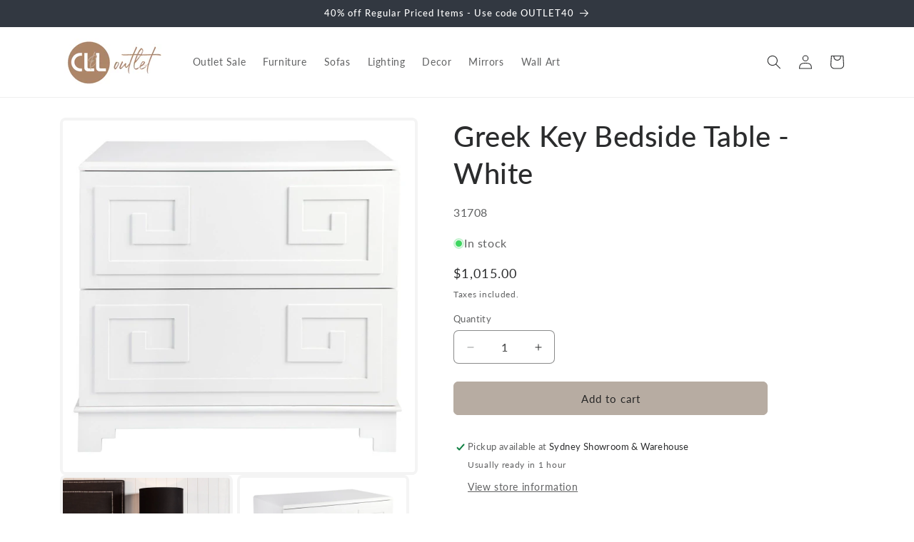

--- FILE ---
content_type: text/css
request_url: https://form-assets.mailchimp.com/snippet/fonts/26224647
body_size: 187
content:
@font-face{font-family: 'Branding-normal-400'; src: url(https://form-assets.mailchimp.com/fonts/accounts/26224647/barlow.bold-italic_1760665417318.ttf), url(https://form-assets.mailchimp.com/fonts/accounts/26224647/barlow.extralight_1760665417365.ttf), url(https://form-assets.mailchimp.com/fonts/accounts/26224647/barlow.italic_1760665417397.ttf), url(https://form-assets.mailchimp.com/fonts/accounts/26224647/barlow.light_1760665417424.ttf), url(https://form-assets.mailchimp.com/fonts/accounts/26224647/barlow.light-italic_1760665417455.ttf), url(https://form-assets.mailchimp.com/fonts/accounts/26224647/barlow.medium-italic_1760665417500.ttf), url(https://form-assets.mailchimp.com/fonts/accounts/26224647/barlow.regular_1760665417565.ttf), url(https://form-assets.mailchimp.com/fonts/accounts/26224647/barlow.semibold_1760665417610.ttf), url(https://form-assets.mailchimp.com/fonts/accounts/26224647/barlow.thin_1760665417642.ttf), url(https://form-assets.mailchimp.com/fonts/accounts/26224647/Barlow-Black_1760665417674.otf), url(https://form-assets.mailchimp.com/fonts/accounts/26224647/Barlow-BlackItalic_1760665417711.otf), url(https://form-assets.mailchimp.com/fonts/accounts/26224647/Barlow-Bold_1760665417740.otf), url(https://form-assets.mailchimp.com/fonts/accounts/26224647/Barlow-BoldItalic_1760665417773.otf), url(https://form-assets.mailchimp.com/fonts/accounts/26224647/Barlow-BoldItalic_1760665417812.ttf), url(https://form-assets.mailchimp.com/fonts/accounts/26224647/Barlow-ExtraBoldItalic_1760665417848.ttf), url(https://form-assets.mailchimp.com/fonts/accounts/26224647/Barlow-ExtraBold_1760665417881.ttf), url(https://form-assets.mailchimp.com/fonts/accounts/26224647/Barlow-ExtraLight_1760665417909.otf), url(https://form-assets.mailchimp.com/fonts/accounts/26224647/Barlow-ExtraLightItalic_1760665417939.otf), url(https://form-assets.mailchimp.com/fonts/accounts/26224647/Barlow-Italic_1760665417974.otf), url(https://form-assets.mailchimp.com/fonts/accounts/26224647/Barlow-Light_1760665418006.otf);} @font-face{font-family: 'Barlow-Black-normal-400'; src: url(https://form-assets.mailchimp.com/fonts/accounts/26224647/Barlow-Black_1760665462909.otf);} @font-face{font-family: 'barlow.regular-normal-400'; src: url(https://form-assets.mailchimp.com/fonts/accounts/26224647/barlow.regular_1760665516120.ttf);} @font-face{font-family: 'BarlowThin-normal-400'; src: url(https://form-assets.mailchimp.com/fonts/accounts/26224647/barlow.thin_1760665554096.ttf);} @font-face{font-family: 'BarlowMedium-normal-400'; src: url(https://form-assets.mailchimp.com/fonts/accounts/26224647/Barlow-Medium_1760665604239.otf);}

--- FILE ---
content_type: text/javascript; charset=utf-8
request_url: https://shopcafelightingandliving.com.au/products/greek-key-bedside-table-white.js
body_size: 1169
content:
{"id":6578469142662,"title":"Greek Key Bedside Table - White","handle":"greek-key-bedside-table-white","description":"The Greek key bedside table merges inspiration drawn from ancient Greek symbolism together with the bold use of colour and contrast typical to a Hollywood Regency design style to deliver a sense of grandeur and opulence. A continuous linear Greek Key symbol, representative of eternity and unity, adorns this two drawer bedside table with a classic white lacquered finish. Generously proportioned, the Greek Key bedside table offers style and practical storage solutions for your bedroom space.\n\u003cbr\u003eMinimum Quantity = 1\n\u003cbr\u003eNo Assembly Required |  Weight: 34.00 kg\u003cbr\u003e70cm W x 40cm D x 69cm H\n\u003cbr\u003eLeg  Height: 9.5cm\n\u003cbr\u003eInternal Drawer Dimensions: 60cm W x 30cm D x 18cm H\n","published_at":"2025-10-10T16:32:05+11:00","created_at":"2021-06-18T12:16:21+10:00","vendor":"SHOP CAFE Lighting \u0026 Living","type":"","tags":[". Normal (Active)","2 Year Warranty","@ BEDROOM","Bedside Tables","Contemporary Collection","Furniture","Tables"],"price":101500,"price_min":101500,"price_max":101500,"available":true,"price_varies":false,"compare_at_price":101500,"compare_at_price_min":101500,"compare_at_price_max":101500,"compare_at_price_varies":false,"variants":[{"id":39391942967430,"title":"Default Title","option1":"Default Title","option2":null,"option3":null,"sku":"31708","requires_shipping":true,"taxable":true,"featured_image":null,"available":true,"name":"Greek Key Bedside Table - White","public_title":null,"options":["Default Title"],"price":101500,"weight":34000,"compare_at_price":101500,"inventory_management":"shopify","barcode":"9320294105191","requires_selling_plan":false,"selling_plan_allocations":[]}],"images":["\/\/cdn.shopify.com\/s\/files\/1\/0271\/4153\/7926\/products\/223358161843ace8f21dd4aef115ac5407c47b52.jpg?v=1623982584","\/\/cdn.shopify.com\/s\/files\/1\/0271\/4153\/7926\/products\/08a62b47e53db33689e6ac75dd4eb3d6e15ad298.jpg?v=1623982586","\/\/cdn.shopify.com\/s\/files\/1\/0271\/4153\/7926\/products\/f34ff43cea532dcfdbf61988e40cdabceb84f691.jpg?v=1623982588","\/\/cdn.shopify.com\/s\/files\/1\/0271\/4153\/7926\/products\/70652d0ff37e818b4f0c7ea676c75d92d4f05a28.jpg?v=1623982589","\/\/cdn.shopify.com\/s\/files\/1\/0271\/4153\/7926\/products\/ab66e6b5a3a92f88cd92483f51054f3023530d16.jpg?v=1623982591","\/\/cdn.shopify.com\/s\/files\/1\/0271\/4153\/7926\/products\/aa2a2b43d16e712a67967fc64c9596623af0577b.jpg?v=1623982594","\/\/cdn.shopify.com\/s\/files\/1\/0271\/4153\/7926\/products\/c82ef67d870a473c653cc43002a17a710cb8ed4d.jpg?v=1623982596","\/\/cdn.shopify.com\/s\/files\/1\/0271\/4153\/7926\/products\/3100c9e315a6b0fed6feade844611b1cbb1f70ab.jpg?v=1623982598"],"featured_image":"\/\/cdn.shopify.com\/s\/files\/1\/0271\/4153\/7926\/products\/223358161843ace8f21dd4aef115ac5407c47b52.jpg?v=1623982584","options":[{"name":"Title","position":1,"values":["Default Title"]}],"url":"\/products\/greek-key-bedside-table-white","media":[{"alt":null,"id":20834949103750,"position":1,"preview_image":{"aspect_ratio":1.0,"height":1200,"width":1200,"src":"https:\/\/cdn.shopify.com\/s\/files\/1\/0271\/4153\/7926\/products\/223358161843ace8f21dd4aef115ac5407c47b52.jpg?v=1623982584"},"aspect_ratio":1.0,"height":1200,"media_type":"image","src":"https:\/\/cdn.shopify.com\/s\/files\/1\/0271\/4153\/7926\/products\/223358161843ace8f21dd4aef115ac5407c47b52.jpg?v=1623982584","width":1200},{"alt":null,"id":20834949300358,"position":2,"preview_image":{"aspect_ratio":1.0,"height":1200,"width":1200,"src":"https:\/\/cdn.shopify.com\/s\/files\/1\/0271\/4153\/7926\/products\/08a62b47e53db33689e6ac75dd4eb3d6e15ad298.jpg?v=1623982586"},"aspect_ratio":1.0,"height":1200,"media_type":"image","src":"https:\/\/cdn.shopify.com\/s\/files\/1\/0271\/4153\/7926\/products\/08a62b47e53db33689e6ac75dd4eb3d6e15ad298.jpg?v=1623982586","width":1200},{"alt":null,"id":20834949365894,"position":3,"preview_image":{"aspect_ratio":1.0,"height":1200,"width":1200,"src":"https:\/\/cdn.shopify.com\/s\/files\/1\/0271\/4153\/7926\/products\/f34ff43cea532dcfdbf61988e40cdabceb84f691.jpg?v=1623982588"},"aspect_ratio":1.0,"height":1200,"media_type":"image","src":"https:\/\/cdn.shopify.com\/s\/files\/1\/0271\/4153\/7926\/products\/f34ff43cea532dcfdbf61988e40cdabceb84f691.jpg?v=1623982588","width":1200},{"alt":null,"id":20834949791878,"position":4,"preview_image":{"aspect_ratio":1.0,"height":606,"width":606,"src":"https:\/\/cdn.shopify.com\/s\/files\/1\/0271\/4153\/7926\/products\/70652d0ff37e818b4f0c7ea676c75d92d4f05a28.jpg?v=1623982589"},"aspect_ratio":1.0,"height":606,"media_type":"image","src":"https:\/\/cdn.shopify.com\/s\/files\/1\/0271\/4153\/7926\/products\/70652d0ff37e818b4f0c7ea676c75d92d4f05a28.jpg?v=1623982589","width":606},{"alt":null,"id":20834949890182,"position":5,"preview_image":{"aspect_ratio":1.0,"height":1200,"width":1200,"src":"https:\/\/cdn.shopify.com\/s\/files\/1\/0271\/4153\/7926\/products\/ab66e6b5a3a92f88cd92483f51054f3023530d16.jpg?v=1623982591"},"aspect_ratio":1.0,"height":1200,"media_type":"image","src":"https:\/\/cdn.shopify.com\/s\/files\/1\/0271\/4153\/7926\/products\/ab66e6b5a3a92f88cd92483f51054f3023530d16.jpg?v=1623982591","width":1200},{"alt":null,"id":20834949955718,"position":6,"preview_image":{"aspect_ratio":1.0,"height":1200,"width":1200,"src":"https:\/\/cdn.shopify.com\/s\/files\/1\/0271\/4153\/7926\/products\/aa2a2b43d16e712a67967fc64c9596623af0577b.jpg?v=1623982594"},"aspect_ratio":1.0,"height":1200,"media_type":"image","src":"https:\/\/cdn.shopify.com\/s\/files\/1\/0271\/4153\/7926\/products\/aa2a2b43d16e712a67967fc64c9596623af0577b.jpg?v=1623982594","width":1200},{"alt":null,"id":20834950021254,"position":7,"preview_image":{"aspect_ratio":0.999,"height":812,"width":811,"src":"https:\/\/cdn.shopify.com\/s\/files\/1\/0271\/4153\/7926\/products\/c82ef67d870a473c653cc43002a17a710cb8ed4d.jpg?v=1623982596"},"aspect_ratio":0.999,"height":812,"media_type":"image","src":"https:\/\/cdn.shopify.com\/s\/files\/1\/0271\/4153\/7926\/products\/c82ef67d870a473c653cc43002a17a710cb8ed4d.jpg?v=1623982596","width":811},{"alt":null,"id":20834950873222,"position":8,"preview_image":{"aspect_ratio":1.0,"height":678,"width":678,"src":"https:\/\/cdn.shopify.com\/s\/files\/1\/0271\/4153\/7926\/products\/3100c9e315a6b0fed6feade844611b1cbb1f70ab.jpg?v=1623982598"},"aspect_ratio":1.0,"height":678,"media_type":"image","src":"https:\/\/cdn.shopify.com\/s\/files\/1\/0271\/4153\/7926\/products\/3100c9e315a6b0fed6feade844611b1cbb1f70ab.jpg?v=1623982598","width":678}],"requires_selling_plan":false,"selling_plan_groups":[]}